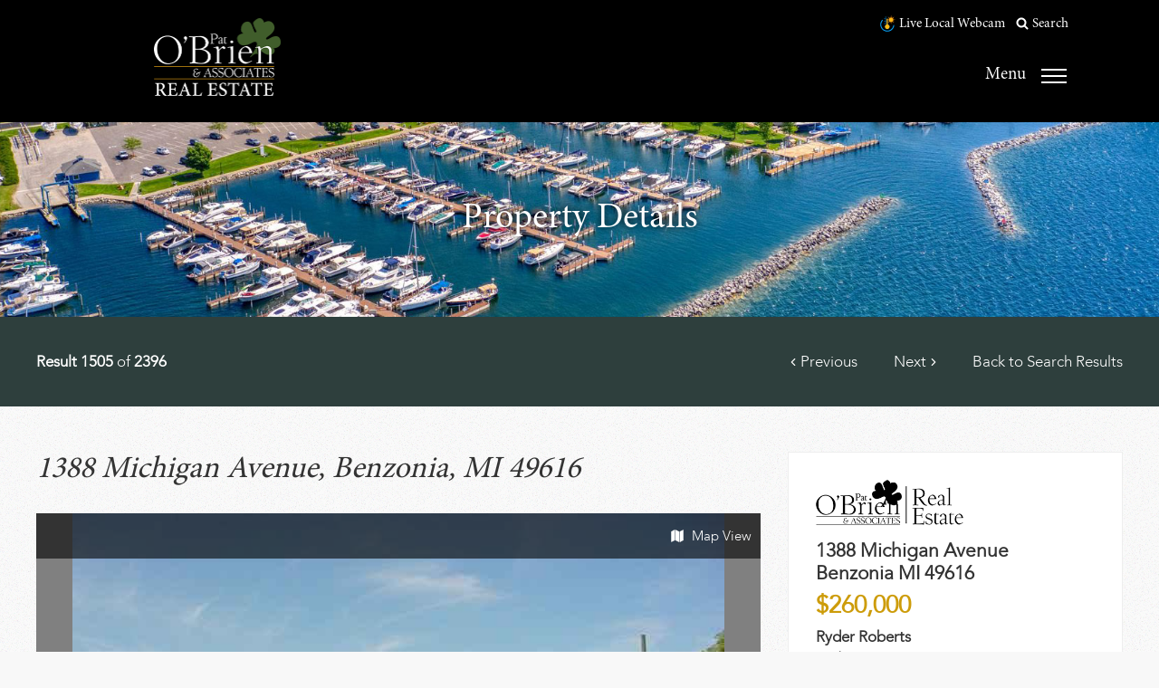

--- FILE ---
content_type: text/html; charset=UTF-8
request_url: https://patobrien.com/properties/nglrmls-cm-1907495.html?type%5B%5D=re&type%5B%5D=ci&type%5B%5D=mf&mode=tile&return-to=property-search%2Fsearch-by-map.html
body_size: 4976
content:
<!DOCTYPE html>
<html lang="en">
<head>
	<base href="https://patobrien.com/">
	<link rel="canonical" href="https://patobrien.com/properties/nglrmls-cm-1907495.html">
	<meta charset="UTF-8">
	
	<title>Property Details : Pat O'Brien Real Estate &amp; Associates</title>
	<meta name="description" content="">
	<meta name="keywords" content="">

	
	<!-- Open Graph data -->
	<meta property="og:site_name" content="Pat O'Brien Real Estate &amp; Associates" >
	<meta property="og:title" content="Property Details : Pat O'Brien Real Estate &amp; Associates" >
	<meta property="og:description" content="" >
	<meta property="og:type" content="website" >
	<meta property="og:url" content="https://patobrien.com/properties/nglrmls-cm-1907495.html?type%5B%5D=re&type%5B%5D=ci&type%5B%5D=mf&mode=tile&return-to=property-search%2Fsearch-by-map.html" >
		
	<meta property="og:image" content="https:https://cdnparap70.paragonrels.com/ParagonImages/Property/P7/NGLRMLS/1907495/0/0/0/d2a0d383d7d98c776c721879bf35d443/3/27701ff580d3d47a9a4dd6fac1a9b976/1907495.JPG" >
	
	<!-------------->

	<meta name="viewport" content="width=device-width, initial-scale=1.0">

	<meta name="apple-mobile-web-app-title" content="Pat O'Brien Real Estate &amp; Associates - Property Details">
	<link rel="apple-touch-icon" href="./apple-touch-icon.png">
	<link rel="shortcut icon" href="./favicon.ico">

	<link href="./assets/css/main.scss?1765833266-1713800087&no-minify" rel="stylesheet" type="text/css">
	<link href="./assets/leaflet/leaflet.css" rel="stylesheet" type="text/css">
	<link href="./assets/nouislider/nouislider.min.css" rel="stylesheet" type="text/css">

	<!-- Global site tag (gtag.js) - Google Analytics -->
	<script async src="https://www.googletagmanager.com/gtag/js?id=G-JKEDZJTZW6"></script>
	<script>
		window.dataLayer = window.dataLayer || [];
		function gtag(){dataLayer.push(arguments);}
		gtag('js', new Date());

		gtag('config', 'G-JKEDZJTZW6');
	</script>
</head>

<body>
	<header>
		<a href="./" class="logo">Pat O'Brien &amp; Associates Real Estate</a>
		<ul class="links">
			<li class="live-webcam"><a href="./live-local-webcam.html">Live <span class="extended">Local </span>Webcam</a></li>
			<!-- <li class="agent-login"><a href="./agent-login.html" target="_blank" rel="noopener">Agent Login</a></li> -->
			<!--li class="member-login"><a href="./member-login.html" target="_blank" rel="noopener">Member Login</a></li-->
			<li class="search"><a href="./site-search.html">Search</a></li>
		</ul>

		<input type="checkbox" id="toggle-main-menu" hidden>
		<label for="toggle-main-menu" class="toggle-menu">Menu</label>
		<nav class="main-navigation">
			<label for="toggle-main-menu" class="toggle-menu close">Close</label>
			<ul data-touch-menu><li class="home"><a href="./">Home</a></li><li class="agents"><a href="./agents/">Meet the Team</a></li><li class="about-us has-subnav"><a href="./about-us/">About</a><ul><li><a href="./about-us/testimonials.html">Testimonials</a></li><li><a href="./about-us/charlevoix-office-bridging-the-lake.html">Charlevoix Office</a></li></ul></li><li class="property-search has-subnav"><a href="./property-search/">Property Search</a><ul><li><a href="./property-search/new-pat-obrien-listings.html">New Listings</a></li><li><a href="./property-search/search-by-map.html">Search by Map</a></li><li><a href="./property-search/lake-charlevoix-homes.html">Lake Charlevoix Homes</a></li><li><a href="./property-search/lake-charlevoix-condos.html">Lake Charlevoix Condos</a></li><li><a href="./property-search/boyne-mountain-properties.html">Boyne Mountain Properties</a></li><li><a href="./property-search/torch-lake-homes.html">Torch Lake Homes</a></li><li><a href="./property-search/walloon-lake-homes.html">Walloon Lake Homes</a></li><li><a href="./property-search/commercial-real-estate.html">Commercial Real Estate</a></li><li><a href="./property-search/lake-charlevoix-waterfront-lots.html">Lake Charlevoix Waterfront Land for Sale</a></li><li><a href="./property-search/search-by-lake.html">Search by Lake</a></li></ul></li><li class="client-resources has-subnav"><a href="./client-resources/">Client Resources</a><ul><li class="has-subnav"><a href="./client-resources/buyers/">Buyers</a><ul><li><a href="./client-resources/buyers/buying-a-home-in-northern-michigan.html">Buying a Home in Northern Michigan</a></li><li><a href="./client-resources/buyers/prequalify-for-a-loan.html">Prequalify for a Loan</a></li><li><a href="./client-resources/buyers/mortgage-estimate-calculator.html">Mortgage Estimate Calculator</a></li></ul></li><li class="has-subnav"><a href="./client-resources/sellers/">Sellers</a><ul><li><a href="./client-resources/sellers/list-your-property-with-team-obrien.html">List Your Property with Team O'Brien</a></li><li><a href="./client-resources/sellers/tips-for-selling-your-home.html">Tips for Selling Your Home</a></li></ul></li></ul></li><li class="360-virtual-tours"><a href="./360-virtual-tours.html">360 Virtual Tours</a></li><li class="community has-subnav"><a href="./community/">Community</a><ul><li><a href="./community/calendar-of-events/">Calendar of Events</a></li><li><a href="./community/giving-back.html">Giving Back</a></li><li class="has-subnav"><a href="./community/northern-mi-communities/">Northern MI Communities</a><ul><li><a href="./community/northern-mi-communities/why-boyne-city-is-the-perfect-place-to-live.html">Why Boyne City is the Perfect Place to Live</a></li><li><a href="./community/northern-mi-communities/living-in-east-jordan-michigan.html">Living in East Jordan, Michigan</a></li><li><a href="./community/northern-mi-communities/lake-walloon-a-growing-real-estate-gem.html">Lake Walloon: A Growing Real Estate Gem</a></li><li><a href="./community/northern-mi-communities/torch-lake-paradise-in-michigan.html">Torch Lake: Paradise in Michigan</a></li><li><a href="./community/northern-mi-communities/elk-rapids-michigan-a-hidden-gem-for-homebuyers.html">Elk Rapids, Michigan: A Hidden Gem for Homebuyers</a></li><li><a href="./community/northern-mi-communities/find-your-home-in-gaylord-michigan.html">Find Your Home in Gaylord, Michigan</a></li><li><a href="./community/northern-mi-communities/living-the-northern-michigan-dream-in-petoskey.html">Living the Northern Michigan Dream in Petoskey</a></li><li><a href="./community/northern-mi-communities/discover-why-charlevoix-feels-like-home.html">Discover Why Charlevoix Feels Like Home</a></li><li><a href="./community/northern-mi-communities/the-small-town-charm-of-elmira-michigan.html">The Small Town Charm of Elmira, Michigan</a></li><li><a href="./community/northern-mi-communities/why-people-love-living-in-alden-michigan.html">Why People Love Living in Alden, Michigan</a></li><li><a href="./community/northern-mi-communities/top-reasons-to-call-boyne-falls-home.html">Top Reasons to Call Boyne Falls Home</a></li><li><a href="./community/northern-mi-communities/what-its-like-to-call-central-lake-home.html">What It’s Like to Call Central Lake Home</a></li><li><a href="./community/northern-mi-communities/experience-four-beautiful-seasons-in-bellaire-michigan.html">Experience Four Beautiful Seasons in Bellaire, Michigan</a></li><li><a href="./community/northern-mi-communities/the-appeal-of-owning-a-home-in-kewadin-michigan.html">The Appeal of Owning a Home in Kewadin, Michigan</a></li><li><a href="./community/northern-mi-communities/living-your-best-life-in-michigans-chain-of-lakes.html">Living Your Best Life in Michigan’s Chain of Lakes</a></li><li><a href="./community/northern-mi-communities/what-makes-ellsworth-one-of-michigans-most-charming-villages.html">What Makes Ellsworth One of Michigan’s Most Charming Villages</a></li><li><a href="./community/northern-mi-communities/explore-boyne-city-this-winter-at-indoor-farmers-market-and-local-events.html">Explore Boyne City This Winter at Indoor Farmers Market and Local Events</a></li><li><a href="./community/northern-mi-communities/how-to-prep-your-home-for-winter-showings-in-northern-michigan.html">How to Prep Your Home for Winter Showings in Northern Michigan</a></li></ul></li></ul></li><li class="rentals has-subnav"><a href="./rentals/">Rentals</a><ul><li><a href="./rentals/timber-north.html" target="_blank">Timber North</a></li></ul></li><li class="contact"><a href="./contact/">Contact</a></li></ul>		</nav>
	</header>

	<main>
	<div class="page-title"><div class="wrapper"><h1>Property Details</h1></div></div><div class="property-details"><div class="search-bar" data-fpc-search-omit><div class="wrapper"><div class="group1"><span class="position">Result 1505 <span class="of">of</span> 2396</span><!--a href="#" class="save">Save Search</a--></div><div class="group2"><a href="./properties/nmmls-re-478124.html?type[]=re&amp;type[]=ci&amp;type[]=mf&amp;mode=tile&amp;return-to=property-search%2Fsearch-by-map.html" class="previous">Previous</a><a href="./properties/nglrmls-sf-1931316.html?type[]=re&amp;type[]=ci&amp;type[]=mf&amp;mode=tile&amp;return-to=property-search%2Fsearch-by-map.html" class="next">Next</a><a href="./property-search/search-by-map.html?type[]=re&amp;type[]=ci&amp;type[]=mf&amp;mode=tile" class="back">Back to Search Results</a></div></div></div>	<div class="listing">
		<div class="main-content" data-homepage-hero>
			<h2>1388 Michigan Avenue, Benzonia, MI 49616</h2>
			<div class="photo">
				<div class="controls">
					<!--a href="javascript:;" class="favorite">Save as Favorite</a-->
					<a href="javascript:;" class="map">Map View</a>					
					<a href="javascript:;" class="photo">Photo View</a>
				</div>

				<a href="http://www.redata.com/100042/reo/video/10380.mp4" class="tour" target="_blank" rel="noopener">View 360 Tour</a><div class="images"><div class="image" style="background-image: url('https://cdnparap70.paragonrels.com/ParagonImages/Property/P7/NGLRMLS/1907495/0/0/0/d2a0d383d7d98c776c721879bf35d443/3/27701ff580d3d47a9a4dd6fac1a9b976/1907495.JPG')" data-slide></div><div class="image" style="background-image: url('https://cdnparap70.paragonrels.com/ParagonImages/Property/P7/NGLRMLS/1907495/1/0/0/2b4cdea087429c6abfeb385b8bf132dd/3/27701ff580d3d47a9a4dd6fac1a9b976/1907495-1.JPG')" data-slide></div><div class="image" style="background-image: url('https://cdnparap70.paragonrels.com/ParagonImages/Property/P7/NGLRMLS/1907495/2/0/0/6e89c3d2f4be2de2cab669fce62fc2db/3/27701ff580d3d47a9a4dd6fac1a9b976/1907495-2.JPG')" data-slide></div><div class="image" style="background-image: url('https://cdnparap70.paragonrels.com/ParagonImages/Property/P7/NGLRMLS/1907495/3/0/0/6e481e5684a906919ba8b183e879a605/3/27701ff580d3d47a9a4dd6fac1a9b976/1907495-3.JPG')" data-slide></div><div class="image" style="background-image: url('https://cdnparap70.paragonrels.com/ParagonImages/Property/P7/NGLRMLS/1907495/4/0/0/3b64a8f1bf9a39195ee26a4a706370b2/3/27701ff580d3d47a9a4dd6fac1a9b976/1907495-4.JPG')" data-slide></div><div class="image" style="background-image: url('https://cdnparap70.paragonrels.com/ParagonImages/Property/P7/NGLRMLS/1907495/5/0/0/1ec26863f8c3c41397581fdf011f72c7/3/27701ff580d3d47a9a4dd6fac1a9b976/1907495-5.JPG')" data-slide></div></div><div class="map-canvas" data-latitude="44.6119"  data-longitude="-86.1013" data-ours="0"></div>				<a href="javascript:;" class="previous" data-next-slide-control>Previous Image</a>
				<a href="javascript:;" class="next" data-previous-slide-control>Next Image</a>
			</div>

			<ol class="thumbnails" data-slide-selector-wrapper><li><a href="javascript:;" style="background-image: url('https://cdnparap70.paragonrels.com/ParagonImages/Property/P7/NGLRMLS/1907495/0/0/0/d2a0d383d7d98c776c721879bf35d443/3/27701ff580d3d47a9a4dd6fac1a9b976/1907495.JPG')"></a><li><a href="javascript:;" style="background-image: url('https://cdnparap70.paragonrels.com/ParagonImages/Property/P7/NGLRMLS/1907495/1/0/0/2b4cdea087429c6abfeb385b8bf132dd/3/27701ff580d3d47a9a4dd6fac1a9b976/1907495-1.JPG')"></a><li><a href="javascript:;" style="background-image: url('https://cdnparap70.paragonrels.com/ParagonImages/Property/P7/NGLRMLS/1907495/2/0/0/6e89c3d2f4be2de2cab669fce62fc2db/3/27701ff580d3d47a9a4dd6fac1a9b976/1907495-2.JPG')"></a><li><a href="javascript:;" style="background-image: url('https://cdnparap70.paragonrels.com/ParagonImages/Property/P7/NGLRMLS/1907495/3/0/0/6e481e5684a906919ba8b183e879a605/3/27701ff580d3d47a9a4dd6fac1a9b976/1907495-3.JPG')"></a><li><a href="javascript:;" style="background-image: url('https://cdnparap70.paragonrels.com/ParagonImages/Property/P7/NGLRMLS/1907495/4/0/0/3b64a8f1bf9a39195ee26a4a706370b2/3/27701ff580d3d47a9a4dd6fac1a9b976/1907495-4.JPG')"></a><li><a href="javascript:;" style="background-image: url('https://cdnparap70.paragonrels.com/ParagonImages/Property/P7/NGLRMLS/1907495/5/0/0/1ec26863f8c3c41397581fdf011f72c7/3/27701ff580d3d47a9a4dd6fac1a9b976/1907495-5.JPG')"></a></ol><div class="description"><h3>Description</h3><p>Hard to find stretch of US-31 frontage in Beulah/Benzonia. Near shopping district, zoned commercial. Open, city water; natural gas available. 156 feet of frontage on US-31, across the street from new commercial shopping/business mall on US-31 in Benzonia. A great opportunity for investment of future business site. 32 X 100 foundation on property. Additional property available. TRACTOR SUPPLY IS ADJACENT TO NORTH.</p></div><div class="directions"><h3>Directions</h3><p>US 31 TO BENZONIA, SIGNS ON PROPERTY, WEST SIDE OF US 31</p></div>		</div>

		<ul class="details">
			<li>
				<div class="logo">Pat O'Brien &amp; Associates Real Estate</div>
				<div class="address">1388 Michigan Avenue<br>Benzonia MI 49616</div><div class="price">$260,000</div><div class="contact" data-fpc-search-omit><span class="name">Ryder Roberts</span><br><a href="mailto:Ryder@PatOBrien.com" class="email">Ryder@PatOBrien.com</a><br><a href="tel:+12316757815" class="agent_mobile">231-675-7815</a></div><li><ul class="detail-columns"><li><ul><li><span class="heading">MLS</span> <span class="value">1907495</span></li><li><span class="heading">Status</span> <span class="value">Active</span></li><li><span class="heading">County</span> <span class="value">Benzie</span></li><li><span class="heading">Township</span> <span class="value">Benzonia</span></li><li><span class="heading">City</span> <span class="value">Benzonia</span></li><li><span class="heading">Type</span> <span class="value">Commercial Sale</span></li></ul></li><li><ul><li><span class="heading">Construction</span> <span class="value">None</span></li><li><span class="heading">Sewer</span> <span class="value">None</span></li><li><span class="heading">Water</span> <span class="value">None</span></li><li><span class="heading">Dimensions</span> <span class="value">Interior Lot</span></li><li><span class="heading">Acres</span> <span class="value">1.09</span></li></ul></li></ul><li class="disclaimer"><h3>Disclaimer</h3><p>This information is deemed reliable, but not guaranteed. &copy; Northern Great Lakes REALTORS MLS (NGLRMLS)</p><li class="listed-by"><h3>Property Listed By</h3><p>Robert Weisbrodt, REO-TCBeulah-Frankfort-233027</p><a href="tel:+12316757815" class="agent_mobile" data-fpc-search-omit>231-675-7815</a>		</ul>
	</div>
</div>
<script> var mapboxApiKey = "pk.eyJ1IjoicGF0b2JyaWVucmVhbGVzdGF0ZSIsImEiOiJjanhnYzFzNDgwOXJvM25xZGNlMGJmdTFlIn0.tdKvxFW7WKhRgwXOmuX4DA"; </script>
<script src="./assets/leaflet/leaflet.js?1547744775"></script>
<script src="./assets/js/property-details.js?1713800087"></script>	</main>

	<footer>
	<ul>
		<li class="contact-information">
			<h2 class="logo">Pat O'Brien &amp; Associates</h2>
			<p>
			108 Mill Street<br>East Jordan, MI 49727
			</p>
			<p>128 Water Street<br>
			Boyne City, MI 49712<br>
			<a href="tel:+12315821700">P: 231.582.1700</a> | <a href="tel:+12315821714">F: 231.582.1714</a></p>
			<p>701 S Bridge St<br>
			Charlevoix, MI 49720<br>
			<a href="tel:+12315477701">P: 231-547-7701</a> | <a href="tel:+12315477013">F: 231-547-7013</a></p>
			<ul class="social-icons">
				<li><a href="./facebook.html" class="facebook" target="_blank">Facebook</a></li>
				<li><a href="./instagram.html" class="instagram" target="_blank">Instagram</a></li>
				<li><a href="./youtube.html" class="youtube" target="_blank">YouTube</a></li>
			</ul>

		<li class="search-properties">
			<h3><a href="./property-search/">Search Properties</a></h3>
			<ul><li><a href="./property-search/new-pat-obrien-listings.html">New Listings</a></li><li><a href="./property-search/search-by-map.html">Search by Map</a></li><li><a href="./property-search/lake-charlevoix-homes.html">Lake Charlevoix Homes</a></li><li><a href="./property-search/lake-charlevoix-condos.html">Lake Charlevoix Condos</a></li><li><a href="./property-search/boyne-mountain-properties.html">Boyne Mountain Properties</a></li><li><a href="./property-search/torch-lake-homes.html">Torch Lake Homes</a></li><li><a href="./property-search/walloon-lake-homes.html">Walloon Lake Homes</a></li><li><a href="./property-search/commercial-real-estate.html">Commercial Real Estate</a></li><li><a href="./property-search/lake-charlevoix-waterfront-lots.html">Lake Charlevoix Waterfront Land for Sale</a></li><li><a href="./property-search/search-by-lake.html">Search by Lake</a></li></ul>
		<li class="account-login">
			<h3>Account Login</h3>
			<ul>
				<li class="agent-login"><a href="./agent-login.html">Agent Login</a></li>
				<!--li class="member-login"><a href="#">Member Login</a></li-->
			</ul>

		<li class="site-search">
			<h3>Site Search</h3>
			<form method="get" action="./site-search.html">
				<input type="text" name="q" placeholder="Enter keywords">
				<button type="submit">Search</button>
			</form>
			<div class="copyright">&copy; 2018 - Pat O'Brien &amp; Associates Real Estate</div>
	</ul>
</footer>
	<script src="./assets/js/ghost-click-normalizer.js?1548971377"></script>
	<script src="./assets/js/menu-touch.js?1548971377"></script>
	<script src="./assets/js/tween.js?1549572552"></script>
	<script src="./assets/js/scrollbar.js?1549572552"></script>
	<script src="./assets/js/homepage-hero.js?1571431499"></script>
	<script src="./assets/js/jquery-1.11.3.js?1604338730"></script>
	<script src="./assets/js/iframe-resize.js?1604338730"></script>
</body>

</html>

--- FILE ---
content_type: application/javascript
request_url: https://patobrien.com/assets/js/menu-touch.js?1548971377
body_size: 847
content:
(function() {

	function initMenuTouchEvents(parent, responsive) {
		var handler = new GhostClickNormalizer(parent, menuTouchHit);
		handler.preventDefault = true;
		handler.stopEventPropagation = true;

		if(responsive && window.matchMedia) {
			var mql = window.matchMedia("(min-width: " + responsive + ")");
			mql.addListener(function(mediaQueryList) {
				handler.ignoreClicks = mediaQueryList.matches;
			});
			handler.ignoreClicks = mql.matches;
		}
		else {
			handler.ignoreClicks = false;
		}

		window.addEventListener("touchstart", function() { menuCloseAll(parent, true); }, false);
	}

	function isClassOn(o, c) {
		var className = o.className;
		var exp = new RegExp("(\\s+|^)" + c + "(\\s+|$)");
		return (className && className.match(exp));
	}

	function toggleClass(o, c) {
		var className = o.className;
		var exp = new RegExp("(\\s+|^)" + c + "(\\s+|$)");

		if(!className) {
			o.className = c;
			return true;
		}
		
		if(className.match(exp)) {
			o.className = className.replace(exp, " ");
			return false;
		}

		o.className += " " + c;
		return true;
	}

	function addClass(o, c) {
		var className = o.className;
		var exp = new RegExp("(\\s+|^)" + c + "(\\s+|$)");

		if(!className) {
			o.className = c;
			return true;
		}
		
		if(!className.match(exp)) {
			o.className = className + " " + c;
			return true;
		}

		return false;
	}

	function removeClass(o, c) {
		var className = o.className;
		var exp = new RegExp("(\\s+|^)" + c + "(\\s+|$)");
		
		if(className && className.match(exp)) {
			o.className = className.replace(exp, " ");
			return true;
		}

		return false;
	}

	function menuCloseAll(parent, closeParent) {
		var elements = parent.getElementsByTagName("li");
		if(closeParent) {
			removeClass(parent, "hover");
		}

		for(var i = 0; i < elements.length; i++) {
			removeClass(elements[i], "hover");
		}
	}

	function menuTouchHit(evt) {
		var e = evt || window.event;
		var obj = e.target;

		if(obj.parentNode.nodeName.toUpperCase() == "A") {
			obj = obj.parentNode;
		}
		else if(obj.nodeName.toUpperCase() == "NAV") {
			toggleClass(obj, "hover");
			menuCloseAll(obj, false);
			return;
		}
		else if(obj.nodeName.toUpperCase() != "A") {
			return;
		}

		if(isClassOn(obj.parentNode, "hover") || !obj.parentNode.getElementsByTagName(this.element.nodeName).length) {
			if(obj.target && obj.target.toLowerCase() == "_blank") {
				// NOTE: does not support targets involving frames!
				var w = window.open();
				w.opener = null;
				w.location = obj.href;
			}
			else {
				window.location.href = obj.href;
			}
			return;
		}
		
		for(var i = 0, elements = obj.parentNode.parentNode.childNodes; i < elements.length; i++) {
			removeClass(elements[i], "hover");
		}

		addClass(obj.parentNode, "hover");
	}

	function initAllTouchMenus() {
		if(document.querySelectorAll && window.addEventListener) {
			var touchMenus = document.querySelectorAll("[data-touch-menu]");
			for(var i = 0; i < touchMenus.length; i++) {
				initMenuTouchEvents(touchMenus[i], touchMenus[i].getAttribute("data-responsive-breakpoint"));
			}
		}
	}

	initAllTouchMenus();

})();

--- FILE ---
content_type: image/svg+xml
request_url: https://patobrien.com/assets/images/icon-menu.svg
body_size: 232
content:
<?xml version="1.0" encoding="utf-8"?>
<svg version="1.1" xmlns="http://www.w3.org/2000/svg" x="0px" y="0px" width="44px" height="44px" viewBox="0 0 44 44" enable-background="new 0 0 44 44">
<rect fill="#ffffff" x="8" y="14" width="28" height="2"/>
<rect fill="#ffffff" x="8" y="28" width="28" height="2"/>
<rect fill="#ffffff" x="8" y="21" width="28" height="2"/>
</svg>

--- FILE ---
content_type: image/svg+xml
request_url: https://patobrien.com/assets/images/icon-angle-right.svg
body_size: 468
content:
<?xml version="1.0" encoding="utf-8"?>
<svg version="1.1" xmlns="http://www.w3.org/2000/svg" x="0px" y="0px" width="10px" height="16px" viewBox="0 0 10 16" enable-background="new 0 0 10 16">
<path fill="#FFFFFF" d="M9,8c0,0.119-0.046,0.225-0.138,0.316l-6.405,6.405c-0.092,0.092-0.197,0.138-0.316,0.138
	c-0.119,0-0.225-0.046-0.316-0.138l-0.687-0.687C1.046,13.942,1,13.837,1,13.718s0.046-0.224,0.138-0.316L6.54,8L1.138,2.598
	C1.046,2.506,1,2.401,1,2.282s0.046-0.225,0.138-0.316l0.687-0.687c0.092-0.092,0.197-0.138,0.316-0.138
	c0.119,0,0.224,0.046,0.316,0.138l6.405,6.405C8.954,7.775,9,7.881,9,8z"/>
</svg>

--- FILE ---
content_type: image/svg+xml
request_url: https://patobrien.com/assets/images/icon-angle-left.svg
body_size: 453
content:
<?xml version="1.0" encoding="utf-8"?>
<svg version="1.1" xmlns="http://www.w3.org/2000/svg" x="0px" y="0px" width="10px" height="16px" viewBox="0 0 10 16" enable-background="new 0 0 10 16">
<path fill="#FFFFFF" d="M9,2.281C9,2.4,8.954,2.506,8.862,2.598L3.46,8l5.402,5.402C8.954,13.494,9,13.599,9,13.718
	s-0.046,0.225-0.138,0.316l-0.687,0.687c-0.092,0.092-0.197,0.138-0.316,0.138s-0.225-0.046-0.316-0.138L1.137,8.316
	C1.046,8.224,1,8.119,1,8s0.046-0.225,0.137-0.316l6.406-6.406C7.635,1.187,7.74,1.141,7.859,1.141s0.225,0.046,0.316,0.137
	l0.687,0.688C8.954,2.057,9,2.162,9,2.281z"/>
</svg>

--- FILE ---
content_type: image/svg+xml
request_url: https://patobrien.com/assets/images/icon-search.svg
body_size: 767
content:
<?xml version="1.0" encoding="utf-8"?>
<svg version="1.1" xmlns="http://www.w3.org/2000/svg" x="0px" y="0px" width="14px" height="14px" viewBox="0 0 14 14" enable-background="new 0 0 14 14">
<path fill="#FFFFFF" d="M9.5,6c0-0.963-0.343-1.788-1.027-2.473S6.963,2.5,6,2.5S4.212,2.842,3.527,3.527S2.5,5.037,2.5,6
	s0.342,1.788,1.027,2.473S5.037,9.5,6,9.5s1.788-0.343,2.473-1.027S9.5,6.963,9.5,6z M13.5,12.5c0,0.271-0.099,0.505-0.297,0.703
	S12.771,13.5,12.5,13.5c-0.281,0-0.516-0.099-0.703-0.297l-2.68-2.672C8.185,11.177,7.146,11.5,6,11.5
	c-0.745,0-1.457-0.145-2.137-0.434s-1.266-0.68-1.758-1.172S1.223,8.816,0.934,8.137S0.5,6.745,0.5,6s0.145-1.457,0.434-2.137
	s0.68-1.266,1.172-1.758s1.078-0.883,1.758-1.172S5.255,0.5,6,0.5s1.457,0.145,2.137,0.434s1.266,0.68,1.758,1.172
	s0.883,1.078,1.172,1.758S11.5,5.255,11.5,6c0,1.146-0.323,2.185-0.969,3.117l2.68,2.68C13.403,11.989,13.5,12.224,13.5,12.5z"/>
</svg>

--- FILE ---
content_type: application/javascript
request_url: https://patobrien.com/assets/js/property-details.js?1713800087
body_size: 1006
content:
(function() {

	var imageElement = document.querySelector(".property-details .listing .photo .image");

	var photoViewElement = document.querySelector(".property-details .listing .controls .photo");
	var mapViewElement = document.querySelector(".property-details .listing .controls .map");

	var photoElement = document.querySelector(".property-details .listing .photo .images");
	var mapElement = document.querySelector(".property-details .listing .photo .map-canvas");

	var detailsMapStarted = false;

	function initMap() {
		if(detailsMapStarted) {
			return;
		}
		detailsMapStarted = true;

		var ours = mapElement.getAttribute("data-ours") == "1";

		var point = [
			parseFloat(mapElement.getAttribute("data-latitude")),
			parseFloat(mapElement.getAttribute("data-longitude"))
		];

		var map = L.map(mapElement, {
			center: point,
			zoom: 14,
			gestureHandling: true,
			fullscreenControl: true,
			attributionControl: false
		});

		L.tileLayer('https://api.mapbox.com/styles/v1/{id}/tiles/{z}/{x}/{y}?access_token={accessToken}', {
			attribution: 'Map data &copy; <a href="https://www.openstreetmap.org/">OpenStreetMap</a> contributors, <a href="https://creativecommons.org/licenses/by-sa/2.0/">CC-BY-SA</a>, Imagery © <a href="https://www.mapbox.com/">Mapbox</a>',
			tileSize: 512,
			zoomOffset: -1,
			id: 'mapbox/streets-v11',
			accessToken: mapboxApiKey
		}).addTo(map);

		var grayIcon = L.icon({
			iconUrl:     './assets/images/icon-map-marker-gray.svg',
			iconSize:    [ 30, 43 ],
			iconAnchor:  [ 15, 42 ],
			popupAnchor: [ 0, -43 ]
		});

		var greenIcon = L.icon({
			iconUrl:     './assets/images/icon-map-marker-green-2.svg',
			iconSize:    [ 30, 43 ],
			iconAnchor:  [ 15, 42 ],
			popupAnchor: [ 0, -43 ]
		});

		L.marker(point, { icon: ours ? greenIcon : grayIcon }).addTo(map);
	}

	function showMapView() {
		initMap();

		photoViewElement.style.display = "block";

		if(mapViewElement) {
			mapViewElement.style.display = "none";
		}
		
		if(photoElement) {
			photoElement.style.display = "none";
		}
	}

	function showImageView(scrollToImage) {
		photoViewElement.style.display = "none";

		if(mapViewElement) {
			mapViewElement.style.display = "block";
		}
		
		if(photoElement) {
			photoElement.style.display = "block";
		}

		if(scrollToImage) {
			var pos = getElementPosition(photoElement);
			window.scrollTo(0, pos.y);
		}
	}

	function setLargeImage() {
//		imageElement.style.backgroundImage = this.style.backgroundImage;
		showImageView(true);
	}

	function getElementPosition(obj) {
		var curleft = curtop = 0;
		if(obj.offsetParent) {
			do {
				curleft += obj.offsetLeft;
				curtop += obj.offsetTop;
			} while(obj = obj.offsetParent);
		}
		return { x: curleft, y: curtop };
	}

	var thumbnailLinks = document.querySelectorAll(".property-details .listing .thumbnails a");
	for(var i = 0; i < thumbnailLinks.length; i++) {
		var element = thumbnailLinks[i];
		if(element.onclick) {
			element.superonclick = element.onclick;
		}
		element.onclick = setLargeImage;
	}

	if(mapViewElement) {
		mapViewElement.onclick = function() { showMapView(); };
	}

	photoViewElement.onclick = function() { showImageView(false) };

})();

--- FILE ---
content_type: image/svg+xml
request_url: https://patobrien.com/assets/images/icon_mobile.svg
body_size: 433
content:
<?xml version="1.0" encoding="utf-8"?>
<svg version="1.1" xmlns="http://www.w3.org/2000/svg" x="0px" y="0px" width="17px" height="17px" viewBox="0 0 17 17" enable-background="new 0 0 17 17">
<path fill="#333333" d="M9.734,14.5c0-0.258-0.092-0.479-0.275-0.662s-0.404-0.275-0.663-0.275c-0.258,0-0.479,0.092-0.662,0.275
	S7.859,14.242,7.859,14.5s0.092,0.479,0.275,0.662s0.404,0.275,0.662,0.275c0.258,0,0.479-0.092,0.663-0.275
	S9.734,14.758,9.734,14.5z M12.172,12.625v-8.25c0-0.102-0.037-0.189-0.111-0.264S11.898,4,11.797,4h-6
	C5.695,4,5.607,4.037,5.533,4.111S5.421,4.273,5.421,4.375v8.25c0,0.102,0.037,0.189,0.111,0.264S5.695,13,5.796,13h6
	c0.102,0,0.189-0.037,0.264-0.111S12.172,12.727,12.172,12.625z M9.922,2.688c0-0.125-0.063-0.188-0.188-0.188H7.859
	c-0.125,0-0.188,0.063-0.188,0.188s0.063,0.188,0.188,0.188h1.875C9.859,2.875,9.922,2.813,9.922,2.688z M13.297,2.5v12
	c0,0.406-0.148,0.758-0.445,1.055S12.203,16,11.797,16h-6c-0.406,0-0.758-0.148-1.055-0.445S4.296,14.906,4.296,14.5v-12
	c0-0.406,0.148-0.758,0.445-1.055S5.39,1,5.796,1h6c0.406,0,0.758,0.148,1.055,0.445S13.297,2.094,13.297,2.5z"/>
</svg>

--- FILE ---
content_type: image/svg+xml
request_url: https://patobrien.com/assets/images/icon-map.svg
body_size: 421
content:
<?xml version="1.0" encoding="utf-8"?>
<svg version="1.1" xmlns="http://www.w3.org/2000/svg" x="0px" y="0px" width="28px" height="28px" viewBox="0 0 28 28" enable-background="new 0 0 28 28">
<path fill="#ffffff" d="M10.571,6c0.078,0,0.145,0.028,0.201,0.085c0.056,0.056,0.084,0.123,0.084,0.201v13.143c0,0.119-0.051,0.203-0.151,0.25
	l-4.286,2.286C6.378,21.988,6.333,22,6.286,22c-0.078,0-0.145-0.028-0.201-0.085C6.028,21.859,6,21.792,6,21.714V8.571
	c0-0.119,0.051-0.203,0.152-0.25l4.286-2.286C10.479,6.012,10.524,6,10.571,6z M21.714,6c0.078,0,0.145,0.028,0.201,0.085
	C21.972,6.141,22,6.208,22,6.286v13.143c0,0.119-0.051,0.203-0.152,0.25l-4.286,2.286C17.521,21.988,17.476,22,17.429,22
	c-0.078,0-0.145-0.028-0.201-0.085c-0.056-0.056-0.084-0.123-0.084-0.201V8.571c0-0.119,0.051-0.203,0.151-0.25l4.286-2.286
	C21.622,6.012,21.667,6,21.714,6z M11.714,6c0.047,0,0.089,0.009,0.125,0.027l4.571,2.286c0.107,0.06,0.161,0.146,0.161,0.259
	v13.143c0,0.078-0.028,0.145-0.084,0.201C16.43,21.972,16.363,22,16.286,22c-0.047,0-0.089-0.009-0.125-0.027l-4.571-2.286
	c-0.107-0.06-0.161-0.146-0.161-0.259V6.286c0-0.078,0.028-0.145,0.084-0.201C11.57,6.028,11.637,6,11.714,6z"/>
</svg>